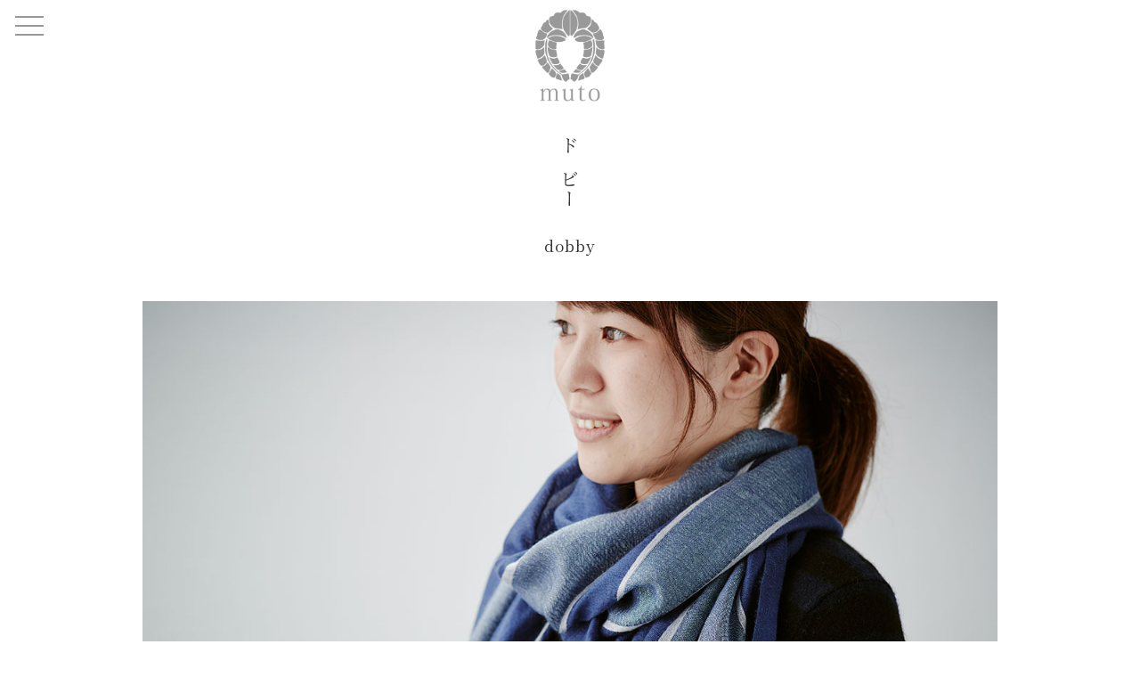

--- FILE ---
content_type: text/html
request_url: https://www.muto-stole.jp/dobby.html
body_size: 10062
content:
<!DOCTYPE html>
<html lang="ja-JP">
<head>
<meta charset="UTF-8" />
<meta http-equiv="X-UA-Compatible" content="IE=edge,chrome=1"> 
<meta name="viewport" content="width=device-width, initial-scale=1, minimum-scale=1">
<title>ドビー - カシミヤストールの武藤 株式会社 ｜ MUTO  Co., Ltd.</title>
<meta name="description" content="			 				 				 					シンプルでおしゃれ 	..." />

<!-- Open Graph Protocol -->
    <meta property="og:type" content="article">
    <meta property="og:locale" content="ja_JP">
    <meta property="og:title" content="カシミヤストールの武藤 株式会社 ｜ MUTO  Co., Ltd.">
    <meta property="og:url" content="https://www.muto-stole.jp/">
    <meta property="og:description" content="富士山の麓、山梨県西桂町。カシミヤやシルクなど極細の天然素材にこだわり、紡績から企画、織り、仕上げ、発送まで熟練の職人たちが丁寧に作り上げる極上の肌触りが自慢のストールや服地の工場です。">
    <meta property="og:site_name" content="カシミヤストールの武藤 株式会社 ｜ MUTO  Co., Ltd.">
    <meta property="og:image" content="https://www.muto-stole.jp/images/siteicon-sample.png">

	<meta name="keywords" content="山梨,西桂町,武藤株式会社,scarf,stole,スカーフ,カシミヤ,ストール,MUTO,カシミヤストール">
	<link rel="apple-touch-icon" sizes="152x152" href="https://www.muto-stole.jp/apple-touch-icon.png">
<!-- //////////////////////////////////// css //////////////////////////////////// -->
	<link href="https://www.muto-stole.jp/css/main.css?cmsp_timestamp=2026013050" rel="stylesheet">
	<link href="https://www.muto-stole.jp/css/slick.css?cmsp_timestamp=2026013050" rel="stylesheet">
	<link href="https://www.muto-stole.jp/css/slick-theme.css?cmsp_timestamp=2026013050" rel="stylesheet">
	<link href="https://www.muto-stole.jp/css/top.css?cmsp_timestamp=2026013050" rel="stylesheet">
	<link href="https://www.muto-stole.jp/css/drawer.css?cmsp_timestamp=2026013050" rel="stylesheet">
	<link href="https://www.muto-stole.jp/css/nav.css?cmsp_timestamp=2026013050" rel="stylesheet">
	<link href="https://www.muto-stole.jp/css/mas.css?cmsp_timestamp=2026013050" rel="stylesheet">

	<script src="https://code.jquery.com/jquery-1.11.0.min.js"></script>
	<script src="https://ajax.googleapis.com/ajax/libs/jqueryui/1.9.1/jquery-ui.min.js"></script>
	<script src="https://www.muto-stole.jp/scripts/iscroll.js"></script>
	<script src="https://www.muto-stole.jp/scripts/drawer.min.js" charset="utf-8"></script>

	 <script>
    	$(document).ready(function() {
      		$('.drawer').drawer();
    	});
	</script>
	<script type="text/javascript">
	$(window).on('load',function(){
	
	// fade-up
    $(window).scroll(function (){
        $('.fade-up').each(function(){
            var POS = $(this).offset().top;
            var scroll = $(window).scrollTop();
            var windowHeight = $(window).height();

            if (scroll > POS - windowHeight){
                $(this).css({
                        'opacity':'1',
                        'transform':'translateY(0)',
                        '-webkit-transform':'translateY(0)',
                        '-moz-transform':'translateY(0)',
                        '-ms-transform':'translateY(0)'
                });
            } else {
                $(this).css({
                        'opacity':'0',
                        'transform':'translateY(100px)',
                        '-webkit-transform':'translateY(100px)',
                        '-moz-transform':'translateY(100px)',
                        '-ms-transform':'translateY(100px)'
                });
            }
        });
    });
	});
	</script>

<!-- Global site tag (gtag.js) - Google Analytics -->
	<script async src="https://www.googletagmanager.com/gtag/js?id=UA-132666707-1"></script>
	<script>
  	window.dataLayer = window.dataLayer || [];
  	function gtag(){dataLayer.push(arguments);}
  	gtag('js', new Date());

 	 gtag('config', 'UA-132666707-1');
	</script>
<!-- Global site tag (gtag.js) - Google Analytics -->
<script async src="https://www.googletagmanager.com/gtag/js?id=G-DYCQ4VHFTG"></script>
<script>
  window.dataLayer = window.dataLayer || [];
  function gtag(){dataLayer.push(arguments);}
  gtag('js', new Date());

  gtag('config', 'G-DYCQ4VHFTG');
</script>


<link href="https://www.muto-stole.jp/css/contents.css?cmsp_timestamp=2026013050" rel="stylesheet">
<script src="https://www.muto-stole.jp/scripts/slick.js"></script>
<script>
	var preload = function(){
	var	img = [],
		img_arr = $('.contents-area img'),
		img_arr_lngth = img_arr.size();

	img_arr.each(function(indx){
		img[indx] = new Image();
		img[indx].onload = function(){
			img_arr_lngth = img_arr_lngth - 1;
			if( 0 >= img_arr_lngth ){
				$('.contents-area').fadeIn(1500);
				$('.loading').hide();
			}
		};
		img[indx].src = $(this).attr('src');
	});
	};
	$(document).ready(function(){
		preload();

	});

</script>

<script>
	$(function() {
		$(window).scroll(function () {
			if ($(this).scrollTop() > window.innerHeight) {
				$('.drawer-hamburger-icon').addClass('active');

			} else {
				$('.drawer-hamburger-icon').removeClass('active');

			}
		});
	});
</script>
</head>
<body class="drawer drawer--left">

<header role="banner">
    <button type="button" class="drawer-toggle drawer-hamburger">
      <span class="sr-only">toggle navigation</span>
      <span class="drawer-hamburger-icon"></span>
    </button>

    <nav class="drawer-nav" role="navigation">
      <ul class="drawer-menu-v">

        <li><a class="drawer-menu-item" href="https://www.muto-stole.jp/news/">お知らせ</a></li>
        <li><a class="drawer-menu-item" href="https://www.muto-stole.jp/about.html">武藤について</a></li>
        <li><a class="drawer-menu-item" href="https://www.muto-stole.jp/material.html">こだわりの自然素材</a></li>
		<li><a class="drawer-menu-item" href="https://www.muto-stole.jp/factory.html">工場と設備</a></li>
		<li><a class="drawer-menu-item" href="https://www.muto-stole.jp/sdgs.html">SDGsへの取り組み</a></li>
        <li><a class="drawer-menu-item" href="https://www.muto-stole.jp/contact.html">お問い合わせ</a></li>
        <li><a class="drawer-shop" href="https://shop.muto-stole.jp" target="_blank">オンラインショップ</a></li>
      </ul>
	  <ul class="drawer-menu-h">
        <li><a class="drawer-menu-item" href="https://www.muto-stole.jp/news/">latest news</a></li>
        <li><a class="drawer-menu-item" href="https://www.muto-stole.jp/about.html">about muto</a></li>
        <li><a class="drawer-menu-item" href="https://www.muto-stole.jp/material.html">finest natural materials</a></li>
        <li><a class="drawer-menu-item" href="https://www.muto-stole.jp/factory.html">factory and equipments</a></li>
        <li><a class="drawer-menu-item" href="https://www.muto-stole.jp/sdgs.html">Our Commitment to the SDGs</a></li>
        <li><a class="drawer-menu-item" href="https://www.muto-stole.jp/contact.html">contact</a></li>
        <li><a class="drawer-shop" href="https://shop.muto-stole.jp" target="_blank">online shop</a></li>
      </ul>
	  <ul class="icon-area">
		<li><a href="https://www.facebook.com/opiyo.muto" target="_blank"><img src="https://www.muto-stole.jp/images/FB.png" alt="facebook" /></a></li>
		<li><a href="https://www.instagram.com/muto_stole/" target="_blank"><img src="https://www.muto-stole.jp/images/IT.png" alt="instagram" /></a></li>
		<li><a href="https://x.com/muto_stole" target="_blank"><img src="https://www.muto-stole.jp/images/x-black.png" alt="x" /></a></li>
		<li><a href="https://lin.ee/Dk7EL5V" target="_blank"><img src="https://www.muto-stole.jp/images/line.png" alt="LINE" /></a></li>
	  </ul>

    </nav>
 </header>


 <div id="title-area" class="clearfix">
 <a href="https://www.muto-stole.jp/"><img src="https://www.muto-stole.jp/images/logo_g.png" alt="MUTO"></a>
 </div>

<div class="container">
	<div class="mar_t_50 pad_l_10 pad_r_10">
		<h1 class="news-text-jp text-centre"><span class="text-v">ドビー</span></h1>

		<p class="text-en text-centre mar_b_50">dobby</p>

		<div class="contents-area clearfix" >


					<div class="loading"><img src='images/loading.gif' alt=''></div>
				<img alt="material" src="images/dobby.jpg" />
				<div class="contents-area pad_t_30 clearfix" >
					<p class="text-jp pad_lr_10 pad_b_10 text-centre">シンプルでおしゃれ</p>
					<p class="text-jp pad_lr_10 text-centre">経糸と緯糸で作り出せるチェックやストライプのシンプルなストールは、<span class="br-sw"><br></span>どんな時も定番として色褪せず、飽きずに使える逸品です。<br>武藤ではそんな日常の定番にシルクやカシミア、オーガニックコットンなど極上の素材を使用することで、<span class="br-sw"><br></span>使いやすいのに、他では見ないほどのクラス感を形にしています。<br>
ギフトにも最適、そんな最高の定番です。

					</p>
					<p class="text-en  pad_lr_10 text-centre">
					wonderful effect with different color threads is like the aurora in the sky.
					</p>
				</div>

			</div>


		</div>

	</div>
	
</div>


<div id="footer">
	<script type="text/javascript">  
		myD       = new Date();
		myYear    = myD.getYear();
		myYear4   = (myYear < 2000) ? myYear+1900 : myYear;

		document.write( "Copyright © " + myYear4 + " MUTO Co.,Ltd. All rights reserved." );
	</script> 
</div>
<p id="page-top"><a href=".drawer drawer--left"></a></p>
<script>
	$(function() {
		var topBtn = $('#page-top');
		var nextBtn = $('.vv');	
		topBtn.hide();
		$(window).scroll(function () {
			if ($(this).scrollTop() > 1200) {
				topBtn.fadeIn();
			} else {
				topBtn.fadeOut();
			}
		});
		topBtn.click(function () {
			$('body,html').animate({
				scrollTop: 0
			}, 500);
			return false;
		});
		nextBtn.click(function () {
			$('body,html').animate({
				scrollTop: window.innerHeight
			}, 500);
			return false;
		});
	});
</script>



</body>
</html>



--- FILE ---
content_type: text/css
request_url: https://www.muto-stole.jp/css/main.css?cmsp_timestamp=2026013050
body_size: 10022
content:
@import url('https://fonts.googleapis.com/css?family=Noto+Serif+JP:200,400,700&subset=japanese');
@import url('https://use.fontawesome.com/releases/v5.6.4/css/all.css');
html {
	margin: 0;
	padding: 0;
	}

body {
	width: 100%;
	margin: 0 auto;
	padding: 0;
	color: #333;
    font-family: 'Noto Serif JP', Georgia, "Times New Roman", Times, serif;
	text-decoration: none;

}
/* Clearfix hack by Nicolas Gallagher: http://nicolasgallagher.com/micro-clearfix-hack/ */
.clearfix:after {
	content: "";
	display: table;
	clear: both;
}
#contents{
	display:none;
}
.loading {
	width:100%;
	margin: 0 auto;
}
.loading img{
	width:100vw;
	height: 100vh;
  object-fit: cover;
  font-family: 'object-fit: cover;';
}
a {
	-webkit-transition: all 0.5s ease;
	transition: all 0.5s ease;
}
a:link, a:visited {
	color: #000;
	text-decoration: none;
}
a:hover, a:active {
	color: #999;
	text-decoration: underline;
}
a {outline:none;}
a img {outline:none;}
label {outline:none;}
img {
	border: none;
}
li{
	list-style-type: none;
}
button{
    background:none;
    cursor:pointer;
	border-style: none;
	margin-right: 5px;
	margin-left: 5px;
	outline: none;
}
button:hover{
	filter:alpha(opacity=80);
    -moz-opacity: 0.8;
    opacity: 0.8;	
}
a img {
-webkit-transition: all 0.5s ease;
transition: all 0.5s ease;
outline:none;
}
a img:hover{
	filter:alpha(opacity=80);
    -moz-opacity: 0.8;
    opacity: 0.8;	
}
button img{
	outline:none;
}
h1 {
	font-weight: 400;
	font-size: 21px;
}
.br-sw {
	display: inline;
}
/*----- main -----*/

#container {
	width: 100%;
	max-width: 960px;
	margin: 0 auto;
}
#container01, #container02, #container03, #container04, #container05, #container06, #container07, #container08, #container09, #container10{
	width: 100%;
	max-width: 960px;
	margin: 0 auto;
}
.text-v {
	-webkit-writing-mode: vertical-rl;
	-ms-writing-mode: tb-rl;
	writing-mode: vertical-rl;
}
.text-jp {
	letter-spacing: 1px;
	font-size: 1em;
	line-height: 1.8em;
}
.text-en {
	letter-spacing: 1px;
	font-size: 1.1em;
}
.text-en-s {
	letter-spacing: 1px;
	font-size: 1em;
}
.sdgs-title {
	font-size: 2em;
}
.sdgs-title-sub {
	font-size: 1.5em;
}
.sdgs-img-all {
	width: 30%!important;
	float: left;
	margin-right: 2%;
}
.sdgs-icon-area {
	
	width: 100%;
	float: left;
	margin-top: 15px;
}
.sdgs-img-icon {
	width: 15%!important;
	float: left;
	margin-right: 2%;
	margin-top: 15px;
}
.sdgs-text-all {
	width: 95%;
	float: left;
	margin-top: 30px;
}
.sdgs-text-70 {
	width: 80%;
	float: left;
	margin-top: 15px;
	font-size: .9em;

}
.sdgs-img {
	width: 30%!important;
	float: left;
	margin-right: 2%;
}
.sdgs-text {
	width: 65%;
	float: left;
}
.sdgs-text-s {
	font-size: .9em;
}
.sdgs-japan-area {
	float: left;
	width: 100%;
	margin-bottom: 50px;
}
.sdgs-japan-area-left {
	float: left;
	width: 40%;
}
.sdgs-japan-area-left img{
	width: 300px!important;
}
.sdgs-japan-area-right {
	float: left;
	width: 60%;
	font-size: .8em;
	padding-top: 45px;
}
/*----- news -----*/

#news-contents{
	float: left;
	width: 100%;
	max-width: 960px;
	padding: 5px;
}
#news-area{
	width: 45%;
	text-align: left;
	float: left;
	padding-bottom: 10px;

	padding-top: 10px;
	padding-right: 25px;
}

.date-header{

	font-size: 10px;
	margin-top: 0px;
	margin-bottom: 0px;

}
.cat-header{

	font-size: 10px;


}
.title-news{
	font-size: 11px;
	margin-top: 5px;
	margin-bottom: 5px;
	text-decoration: none;

}

.title-news a, .title-news a:visited{
	text-decoration: none;
}
.title-news a:hover, .title-news a:active{
	text-decoration: underline;
}

/*----- fade -----*/
.fade-up {
  transition: opacity 0.7s;
  -moz-transition: opacity 0.7s;
  -webkit-transition: opacity 0.7s;
  -o-transition: opacity 0.7s;
  transition: transform 0.7s;
  -moz-transition: transform 0.7s;
  -webkit-transition: transform 0.7s;
  -o-transition: transform 0.7s;
}
/*----- page-top -----*/
#page-top{
  width: 50px;
  height: 50px;
  position: fixed;
  right: 15px;
  bottom: 50px;
  background: #000;
  opacity: 0.7;
  border-radius:2px;
}
#page-top a{
  position: relative;
  display: block;
  width: 50px;
  height: 50px;
  text-decoration: none;
}
#page-top a::before{
  font-family: 'Font Awesome 5 Free';
  font-weight: 900;
content: '\f0d8';
  font-size: 25px;
  color: #fff;
  position: absolute;
  width: 25px;
  height: 25px;
  top: 0;
  bottom: 0;
  right: 0;
  left: 0;
  margin: auto;
  text-align: center;
}


/* icon */
.icon-area{
	width: 26%;
	margin-left: 0;
	margin-top: 20vh;
	padding-left: 24%;
	float: left;
}
.icon-area img{
	width: 70%;
	
}
ul.icon-area li {
	margin-bottom: 15px;
	float: left;
	width: 50%;
}
/* button */
.shop-btn {
  cursor: pointer;
  background: #252525;
  border-radius: 3px;
  -webkit-border-radius: 3px;
  -moz-border-radius: 3px;
  border: 1px solid #999;
  color: #eee;
  font-size: .9em;
  padding: 5px 20px 5px 20px;
  text-decoration: none;
  letter-spacing: 1px;
  white-space: nowrap;
}

.shop-btn:hover {
  background: -webkit-linear-gradient(top, #585858 0%, #404040 100%) #656565;
  background: -moz-linear-gradient(top, #585858 0%, #404040 100%) #656565;
  background: -ms-linear-gradient(top, #585858 0%, #404040 100%) #656565;
  background: -o-linear-gradient(top, #585858 0%, #404040 100%) #656565;
  background: linear-gradient(to bottom, #585858 0%, #404040 100%) #656565;
  text-decoration: none;
  color: #fff;
  border: 1px solid #cccccc;
}
/*----- footer -----*/
#footer {

	top: 100px;
	left: 0;
	width: 100%;
	height: 25px;
	z-index: 3;
	color: #898989;
	text-align: center;
	padding-top: 15px;
	letter-spacing: 1px;
	position: relative;
	float: left;
	font-size: 11px;
}
/* margin */
.mar_r_1p { margin-right: 1%; }
.mar_b_1p { margin-bottom: 1%; }
.mar_b_2p { margin-bottom: 2%; }
.mar_auto { margin: 0 auto; }
.mar_0 { margin: 0; }
.mar_t_0 { margin-top: 0; }
.mar_r_0 { margin-right: 0; }
.mar_b_0 { margin-bottom: 0; }
.mar_l_0 { margin-left: 0; }
.mar_5 { margin: 5px; }
.mar_t_5 { margin-top: 5px; }
.mar_r_5 { margin-right: 5px; }
.mar_b_5 { margin-bottom: 5px; }
.mar_l_5 { margin-left: 5px; }
.mar_t_10 { margin-top: 10px; }
.mar_r_10 { margin-right: 10px; }
.mar_b_10 { margin-bottom: 10px; }
.mar_l_10 { margin-left: 10px; }
.mar_t_15 { margin-top: 15px; }
.mar_t_20 { margin-top: 20px; }
.mar_r_20 { margin-right: 20px; }
.mar_b_20 { margin-bottom: 20px; }
.mar_b_15 { margin-bottom: 15px; }
.mar_l_20 { margin-left: 20px; }
.mar_t_30 { margin-top: 30px; }
.mar_r_30 { margin-right: 30px; }
.mar_b_25 { margin-bottom: 25px; }
.mar_b_30 { margin-bottom: 30px; }
.mar_l_30 { margin-left: 30px; }
.mar_t_45 { margin-top: 45px; }
.mar_t_50 { margin-top: 50px; }
.mar_r_50 { margin-right: 50px; }
.mar_b_45 { margin-bottom: 45px; }
.mar_b_50 { margin-bottom: 50px; }
.mar_l_50 { margin-left: 50px; }
.mar_b_100 { margin-bottom: 100px; }
.mar_t_100 { margin-top: 100px; }
.mar_t_200 { margin-top: 200px; }
.mar_t_20_5 { margin-top: 20px; }
/* padding */
.pad_v_10 { padding: 10px 0; }
.pad_v_20 { padding: 20px 0; }
.pad_v_30 { padding: 30px 0; }
.pad_0 { padding: 0; }
.pad_t_0 { padding-top: 0; }
.pad_r_0 { padding-right: 0; }
.pad_b_0 { padding-bottom: 0; }
.pad_l_0 { padding-left: 0; }
.pad_5 { padding: 5px; }
.pad_t_5 { padding-top: 5px; }
.pad_r_5 { padding-right: 5px; }
.pad_b_5 { padding-bottom: 5px; }
.pad_l_5 { padding-left: 5px; }
.pad_10 { padding: 10px; }
.pad_t_10 { padding-top: 10px; }
.pad_r_10 { padding-right: 10px; }
.pad_b_10 { padding-bottom: 10px; }
.pad_l_10 { padding-left: 10px; }
.pad_20 { padding: 20px; }
.pad_t_20 { padding-top: 20px; }
.pad_r_20 { padding-right: 20px; }
.pad_b_20 { padding-bottom: 20px; }
.pad_l_20 { padding-left: 20px; }
.pad_30 { padding: 30px}
.pad_t_30 { padding-top: 30px; }
.pad_r_30 { padding-right: 30px; }
.pad_b_30 { padding-bottom: 30px; }
.pad_l_30 { padding-left: 30px; }
.pad_t_50 { padding-top: 50px; }
.pad_t_70 { padding-top: 70px; }
.pad_t_80 { padding-top: 80px; }
.pad_lr_2 { 
	padding-left: 2%;
	padding-right: 2%;
}
.pad_lr_10 { 
	padding-left: 10%;
	padding-right: 10%;
}

.text-centre{
	text-align: center;
}
.text-left{
	text-align: left;
}
.text-right{
	text-align: right;
}
.top-text-jp-v {
	line-height: 2em;
	letter-spacing: 2px;
		min-height: 550px;
}
.text-jp-v {
	line-height: 2em;
	letter-spacing: 1px;
	font-size: 12.5px;
	height: 660px;
}
.title-en {
	font-size: 36px;
	letter-spacing: 5px;
	margin: 0;
}
.title-sub-en {
	font-size: 11px;
	letter-spacing: 1px;
	margin: 0;
}
.title-link:hover {
	text-decoration: none;
}
.title-en-top {
	font-size: 32px;
	letter-spacing: 2px;
	margin: 0;
}
.title-sub-en-top {
	font-size: 11px;
	letter-spacing: 1px;
	margin: 10px 0 0;
	line-height: 18px;
}
.br-sh {
	display: none;
}
@media screen and (max-width: 960px) {
	.text-right{
		padding-right: 15px;
	}
	.text-left{
		padding-left: 15px;
	}

}
@media screen and (max-width: 768px) {
	.icon-area{
	padding-left: 13%;
	}
	.sdgs-img-icon {
	width: 25%!important;
	float: left;
	margin-right: 2%;
	margin-top: 15px;
	}
	.sdgs-text-70 {
	width: 65%;
	float: left;
	margin-top: 5px;
	}	
	.sdgs-japan-area-left {
	width: 35%;
	}
	.sdgs-japan-area-left img{
	width: 250px!important;
	}
	.sdgs-japan-area-right {
	width: 65%;
	font-size: .8em;
	padding-top: 45px;
	}
}
@media screen and (max-width: 650px) {
	h1 {
		font-size: 18px;
	}
	.text-jp-v {
		height: 560px;
	}
	.top-text-jp-v {
		min-height: 400px;
	}
	.br-sw {
		display: none;
	}
	.br-sh {
		display: block;
	}
	.sdgs-title {
	font-size: 1.6em;
	}
	.sdgs-title-sub {
	font-size: 1.4em;
	}
	.sdgs-img-all {
	width: 100%!important;
	margin-right: 0;
	margin-bottom: 15px;
	}
	.sdgs-text-all {
		margin-top: 15px;
	}
	.sdgs-img {
	width: 100%!important;
	float: left;
	margin-bottom: 15px;
	}
	.sdgs-text {
	width: 100%;
	float: right;
	}
	.sdgs-japan-area-left {
	width: 100%;
	text-align: center;
	}
	.sdgs-japan-area-right {
	width: 100%;
	font-size: .7em;
	padding-top: 0;
	text-align: center;
	}
}
@media screen and (max-width: 460px) {
	.text-right{
		padding-right: 10px;
	}
	.text-left{
		padding-left: 10px;
	}
	.icon-area{
		margin-top: 10vh;
	}
	.icon-area img {
		width: 80%;
	}
}

--- FILE ---
content_type: text/css
request_url: https://www.muto-stole.jp/css/slick-theme.css?cmsp_timestamp=2026013050
body_size: 3147
content:
@charset 'UTF-8';
.slick_container{
	position:relative;
}
/* Slider */
.slick-loading .slick-list
{
    background: #fff url('./ajax-loader.gif') center center no-repeat;
}

/* Icons */
@font-face
{
    font-family: 'slick';
    font-weight: normal;
    font-style: normal;

    src: url('./fonts/slick.eot');
    src: url('./fonts/slick.eot?#iefix') format('embedded-opentype'), url('./fonts/slick.woff') format('woff'), url('./fonts/slick.ttf') format('truetype'), url('./fonts/slick.svg#slick') format('svg');
}
/* Arrows */
.slick-prev,
.slick-next
{
    font-size: 0;
    line-height: 0;

    position: absolute;
    display: block;
    width: 20px;
    height: 20px;
    padding: 0;
    -webkit-transform: translate(0, -50%);
    -ms-transform: translate(0, -50%);
    transform: translate(0, -50%);

    cursor: pointer;

    color: transparent;
    border: none;
    outline: none;
    background: transparent;
	top: 50%;
}
#arrows-shop .slick-prev,
#arrows-shop .slick-next{
		top: 33%;
}
.slick-prev img,
.slick-next img
{

	width: 100%;
	}
.slick-prev:hover,
.slick-prev:focus,
.slick-next:hover,
.slick-next:focus
{
    color: transparent;
    outline: none;
    background: transparent;
}
.slick-prev:hover:before,
.slick-prev:focus:before,
.slick-next:hover:before,
.slick-next:focus:before
{
    opacity: 1;
}
.slick-prev.slick-disabled:before,
.slick-next.slick-disabled:before
{
    opacity: .25;
}

.slick-prev:before,
.slick-next:before
{
}

.slick-prev
{
    left: 25px;
}
[dir='rtl'] .slick-prev
{
    right: -25px;
    left: auto;
}
.slick-prev:before
{
    content: '';
}
[dir='rtl'] .slick-prev:before
{
    content: '→';
}

.slick-next
{
    right: 25px;
}
[dir='rtl'] .slick-next
{
    right: auto;
    left: -25px;
}
.slick-next:before
{
    content: '';
}
[dir='rtl'] .slick-next:before
{
    content: '←';
}

/* Dots */
.slick-dotted.slick-slider
{
    margin-bottom: 30px;
}

.slick-dots
{
 
    display: block;
    width: 100%;
    padding: 0;

    list-style: none;
    text-align: center;
	position: absolute;
	bottom: 1%;
}
.slick-dots li
{
    position: relative;
    display: inline-block;
}
.slick-dots li button
{

	width:11px;
	height:13px;
	cursor:pointer;
	background-color: rgba(255,255,255,0.7);

	border-radius:50%;

    cursor: pointer;
	border: 1px solid rgba(255,255,255,0.7);
	margin-right: 11px;
	margin-left: 11px;
	color: transparent;
}
.slick-dots li button:hover,
.slick-dots li button:focus
{
	border: 1px solid rgba(255,255,255,0.5);
	background-color: rgba(255,255,255,0.5);
}
.slick-dots li.slick-active button
{
	border: 1px solid rgba(255,255,255,0.8);
	background-color: rgba(255,255,255,0.6);

}
.slick-dots li.slick-active button:hover,
.slick-dots li.slick-active button:focus
{
	border: 1px solid rgba(255,255,255,1);
	background-color: rgba(255,255,255,0.8);

}
@media screen and (max-width: 768px) {

	.slick-prev,
	.slick-next
	{
		top: 55%;
		width: 18px;
		height: 18px;
	}
	.slick-prev
	{
    	left: 15px;
	}
	.slick-next
	{
	   	right: 15px;
	}
}
@media screen and (max-width: 480px) {
	.slick-prev,
	.slick-next
	{
	top: 55%;
    width: 15px;
    height: 15px;

	}

	.slick-prev
	{
    	left: 10px;
	}
	.slick-next
	{
	   	right: 10px;
	}

}


--- FILE ---
content_type: text/css
request_url: https://www.muto-stole.jp/css/top.css?cmsp_timestamp=2026013050
body_size: 6884
content:

.slick_container{
	margin-top: 0;
}

#cover-wrapper {
	width:100vw;
	margin-top: 0;
	margin-bottom: 30px;
}
#cover-wrapper img{
	width:100vw;
	height: 100vh;
}
#cover-wrapper2,#cover-wrapper3,#cover-wrapper4,#cover-wrapper5,#cover-wrapper6,#cover-wrapper7,#cover-wrapper8,#cover-wrapper9,#cover-wrapper10 {
	margin-bottom: 10px;
}
.ojf {
  object-fit: cover;
  font-family: 'object-fit: cover;';
}
.vv {
  position: absolute;
  bottom: 20px;
  left: 50.5%;
  z-index: 2;
  display: inline-block;
  -webkit-transform: translate(0, -50%);
  transform: translate(0, -50%);
  text-decoration: none;
}
.vv {
  padding-top: 60px;
}
.vv span {
  position: absolute;
  top: 0;
  left: 50%;
  width: 25px;
  height: 42px;
  margin-left: -15px;
  border: 2px solid #fff;
  border-radius: 50px;
  box-sizing: border-box;

}
.vv a {
	color: #FFF;
	font-size: 10px;
}
.vv span::before {
  position: absolute;
  top: 8px;
  left: 50%;
  content: '';
  width: 5px;
  height: 5px;
  margin-left: -3px;
  background-color: #fff;
  border-radius: 100%;
  -webkit-animation: sdb 2s infinite;
  animation: sdb 2s infinite;
  box-sizing: border-box;
}
@-webkit-keyframes sdb {
  0% {
    -webkit-transform: translate(0, 0);
    opacity: 0;
  }
  40% {
    opacity: 1;
  }
  80% {
    -webkit-transform: translate(0, 20px);
    opacity: 0;
  }
  100% {
    opacity: 0;
  }
}
@keyframes sdb {
  0% {
    transform: translate(0, 0);
    opacity: 0;
  }
  40% {
    opacity: 1;
  }
  80% {
    transform: translate(0, 20px);
    opacity: 0;
  }
  100% {
    opacity: 0;
  }
}
/*----- title -----*/
#title-area{
	width: 100%;

	text-align: center;
	z-index: 90;
	font-family: "Times New Roman", Times, serif;
	letter-spacing: 15px;
	color: #FFF;
	position: absolute;
	top: 30%;
}
#title-area img{
	width: 240px;

	text-align: center;
	z-index: 90;
	font-family: "Times New Roman", Times, serif;
	letter-spacing: 15px;
	color: #FFF;
	margin-right: auto;
	margin-left: auto;
	position: relative;
}
/*----- container -----*/
#container{
	position: relative;
}
#container01, #container02, #container03, #container04, #container05, #container06, #container07, #container08, #container09, #container10{
	position: relative;
}
.top-text-area{
	width: 100%;
	max-width: 960px;
	margin: 15% auto 30px;
	float: left;
}
.top-pic-area{
	width: 100%;
	margin: 0 auto;
	text-align: center;
}
.top-pic-area-left{
	width: 78%;
	margin: 30px auto;
	float: left;
}
.top-pic-area-right{
	width: 78%;
	margin: 30px auto;
	float: right;
}
.top-pic-left{
	width: 19%;
	margin: 30px auto;
	float: left;
}
.top-pic-right{
	width: 19%;
	margin: 30px auto;
	float: right;
}
.top-left-text{
	width: 46%;
	float: right;
	padding-right: 2%;
	font-size: 11px;

}
.top-right-text{
	width: 48%;
	float: left;
	padding-left: 2%;
	font-size: 12px;
	line-height: 18px;
	position: absolute;
	bottom: 0;
}
.top-text-en {
	font-size: 1.8em;
	line-height: 1.3em;
}
.news-text-jp {
	line-height: 2em;
	letter-spacing: 1px;
	font-size: 21px;
	margin-right: auto;
	margin-left: auto;
}
.news-area{
	text-align: left;
	margin-top: 5px;
	padding-bottom: 5px;
}
.title-news{
	font-size: 11px;
	margin-top: 3px;
	margin-bottom: 3px;
	text-decoration: none;
}

.title-news a, .title-news a:visited{
	text-decoration: none;
	color: #000;
}
.title-news a:hover, .title-news a:active{
	text-decoration: underline;
	color: #333;
}

.news-text{

	font-size: 11px;
	line-height: 16px;
	padding-right: 20px;
}
.date-header{
	font-size: 10px;
}
.cat-header{
	font-size: 10px;
}
.text-title{
	width: 100%;
	font-weight: bold;
	font-size: 12px;
	margin-bottom: 5px;
}
.thumbnai{
	position: relative;
    width: 100%;
    height: 100%;
    padding: 63% 0 0;
    overflow: hidden;
}
.thumbnai img{
    object-fit: cover;
    position: absolute;
    width: 100%;
    height: 100%;
    top: 0;
    left: 0;
}
.slide-list-title{
	font-size: 16px;
	margin-top: 10px;
	margin-bottom: 5px;
	float: left;
	width:60%;
	text-align: left;
	margin-left: 5px;
}
.date-blue{
	font-size: 11px;
	color: #666;
}
.slide-text-top{
	float: left;
	width:99%;
	font-size: 10px;
	text-align: left;
}
.slide-text{
	float: left;
	width:100%;
	font-size: 10px;
	text-align: left;
	margin-bottom: 25px;
	white-space: nowrap;
	overflow: hidden;
	padding-left: 5px;
	height: 2em;
}
.slide-text-title{
	width:100%;
	font-size: 10px;
	float: left;
	text-align: left;
	margin-top: 10px;
	white-space: nowrap;
	overflow: hidden;
	padding-left: 5px;
}
/* pop-up */
.pop-area{

	width: 170px;
	height: 150px;
	border-radius: 5%;
	position: fixed;
	color: #FFF;
	filter: drop-shadow(1px 1px 1px rgba(0,0,0,0.2));

	font-family: sans-serif;
	right: 15px;
	text-align: center;
	z-index: 99;
	-webkit-transition: all 0.5s ease;
	transition: all 0.5s ease;
	bottom: 120px;
	background-color: #f1f1f1;
}
.pop-area-in {
	margin-top: 15px;
	color: #666;
}

.pop-area:hover {
	background-color: rgba(255, 255, 255, 1);
}
.pop-area:hover a {
	text-decoration: none!important;
}

.pop-text img{
	width: 75%;
	margin: 0;
}
.pop-btn {
	font-size: .6em;
	margin-top:10px;
	line-height: 1.4em;
	letter-spacing: 1px;
}
.text-underline {
	text-decoration: underline!important;
}
@media (max-width:980px) {
	.top-pic-area-left{
	width: 69%;
	margin: 30px auto;
	float: left;
	}
	.top-pic-area-right{
	width: 68%;
	margin: 30px auto;
	float: right;
	}
	.top-pic-left{
	width: 29%;
	margin: 30px auto;
	float: left;
	}
	.top-pic-right{
	width: 28%;
	margin: 30px auto;
	float: right;
	}
}
@media (max-width:768px) {
	.top-pic-area-left{
	width: 69%;
	margin: 30px auto;
	float: left;
	}
	.top-pic-area-right{
	width: 68%;
	margin: 30px auto;
	float: right;
	}
	.top-pic-left{
	width: 29%;
	margin: 30px auto;
	float: left;
	}
	.top-pic-right{
	width: 28%;
	margin: 30px auto;
	float: right;
	}
	.top-pic-left .text-jp-v{
		margin-right: 0;
	}
	.top-pic-left .top-text-jp-v{
		margin-right: 0;
	}
	.top-left-text{
	width: 100%;
	float: left;
	padding: 0;
	margin-bottom: 50px;
	}
	.top-right-text{
	width: 90%;
	position: relative;
	float: right;
	padding-top: 0;
		padding-bottom: 0;
	right: 2%;
		padding-right: 10px;
	}
	.top-text-en {
		line-height: 1.5em;
	}
}

@media (max-width:650px) {
	.slide-text-title {
		margin-bottom: 20px;
	}
	.slide-text{
		display: none;
	}
	.top-pic-left, .top-pic-area-left, .top-pic-area-right {
		width: 100%;

	}

	.box1{
		position: absolute;
		margin-top: -100px;
	}
	.box2{
		margin-top: 460px;
		margin-bottom: 0;
	}
	.box3{
		margin-top: 580px;
		width: 80%;
		float: left;
	}
}
@media (max-width:460px) {
	#title-area{
		top: 20%;
	}
	#title-area img{
		width: 200px;
	}
	.top-text-area{
	margin: 30% auto 30px;
	}
	.slide-text-title {
		margin-bottom: 20px;
	}
	.slide-text{
		display: none;
	}
	.top-pic-left, .top-pic-area-left, .top-pic-area-right {
		width: 100%;
	}

	.box1{
		position: absolute;
		margin-top: -100px;
	}
	.box2{
		margin-top: 350px;

	}
	.box3{
		margin-top: 440px;
	}
/* pop-up */
	.pop-area{
		width: 120px;
	}

}


--- FILE ---
content_type: text/css
request_url: https://www.muto-stole.jp/css/nav.css?cmsp_timestamp=2026013050
body_size: 1635
content:
.drawer-nav{
	background-color: rgba(255, 255, 255, 0.8);
	color: #333;
}
.drawer-menu-v {
	-webkit-writing-mode: vertical-rl;
	-ms-writing-mode: tb-rl;
	writing-mode: vertical-rl;
	letter-spacing: 7px;
	margin-left: 21%;
}
_:-ms-lang(x), .drawer-menu-v {
  margin-left: 12%;
}
.drawer-shop {
font-size: .8rem;
display: block;
padding: .75rem;
text-decoration: none;
color: #222;	
}
.drawer-menu li a {
	font-size: 10px;
	line-height: 0;
	letter-spacing: 1px;
}
.drawer-menu-h {
	position: absolute;
	bottom: 10%;
	margin-left: 15%;
}
.drawer-menu-item {
	font-size: .8rem;
	display: block;
  	padding: .75rem;
  	text-decoration: none;
  	color: #222;
}
.drawer-menu-h .drawer-menu-item, .drawer-menu-h .drawer-shop{
	font-size: 0.8rem;
	padding: 5px 0;
	letter-spacing: 1px;
}
@media (max-width:768px) {
	.drawer-nav {
		width: 18.25rem;
	}
	.drawer--left.drawer-open .drawer-hamburger {
		left: 18.25rem;
	}
	.drawer-menu-h {
		margin-left: 0;
		bottom: 0;
	}
	.drawer-menu-v {
		margin-left: 10%;
	}
	.drawer-menu-item {
		padding: .5rem;
	}
	.drawer-shop{
	font-size: 0.8rem;
	padding: .6rem;
	}
	_:-ms-lang(x), .drawer-menu-v {
		margin-left: 3%;
	}	
}
@media (max-width:460px) {
	.drawer-nav {
		width: 16.25rem;
	}
	.drawer--left.drawer-open .drawer-hamburger {
		left: 16.25rem;
	}
	.drawer-menu-item {
		font-size: .8rem;
		padding: .3rem;
	}
	.drawer-shop{
		font-size: 0.8rem;
		padding: .5rem;
	}
}
@media (max-width:360px) {
	.drawer-nav {
		width: 14.25rem;
	}
	.drawer--left .drawer-nav {
		left: -14.25rem;
	}
	.drawer--left.drawer-open .drawer-hamburger {
		left: 13.25rem;
	}
	.drawer-menu-item {
		font-size: .7rem;
		padding: .3rem;
	}
	.drawer-shop{
		font-size: 0.7rem;
		padding: .5rem;
	}
}

--- FILE ---
content_type: text/css
request_url: https://www.muto-stole.jp/css/mas.css?cmsp_timestamp=2026013050
body_size: 843
content:
@charset "UTF-8";
/* CSS Document */

#entry-box{
width:98%;
overflow: hidden;
margin-bottom: 20px;
	margin-top: 20px;
float: left;
	margin-left: 2%;
}

.wrap{
margin:0 auto;
}

.box-cop {
	float: left;
	width: 33%;
}
.in-box{
	padding:0;
	text-align: left;
	margin-top: 0;

	margin-bottom: 10px;
	border-top: 1px solid #ccc;
	width: 97%;
}

.in-box:hover {
	text-decoration: none;
	filter:alpha(opacity=80);
    -moz-opacity: 0.8;
    opacity: 0.8;
}
.in-box-no:hover {
	border: 1px solid #ddd;
}
.in-box img{
	width: 100%;

}
.in-box img:hover ,.in-box-no img:hover{
 
}
.in-box a:hover {
	text-decoration: none;
	color: #666;
}
.in-box-no a{
	text-decoration: none;
	color: #333;
}
.in-box-no a:hover {
	text-decoration: none;
	color: #666;
}

@media (max-width: 900px) {
	.box-cop{
	width:33.3%;
	}	
}
@media (max-width: 768px) {
	.box-cop{
	width:49%;
	}	
}

@media (max-width: 460px) {
	.box-cop {
	width:49%;

	}
	
}

--- FILE ---
content_type: text/css
request_url: https://www.muto-stole.jp/css/contents.css?cmsp_timestamp=2026013050
body_size: 11392
content:
.drawer-hamburger-icon,
.drawer-hamburger-icon:before,
.drawer-hamburger-icon:after {
  background-color: #999;
}
#title-area{
	width: 80px;
	margin-top: 10px;
	margin-right: auto;
	position: relative;
	margin-left: auto;
}

#title-area img{
	width: 100%;
	margin-top: 0;
}
.sub-title-en {
	font-size: 1.2em;
}
.contents-text-area{
	width: 100%;
	max-width: 960px;
	margin: 12% auto 30px;
	float: left;
}
.contents-img-area{
	width: 100%;
}
.contents-img-centre{
	width: 100%;
	text-align: center;
}
.contents-img-centre img{
	width: 30% !important;
}
li.contents-img-centre-s{
	width: 22%;
	text-align: center;
	border: 1px solid #333;
	display: inline-block;
	padding-right: 1%;
	padding-left: 1.2%;
}
li.contents-img-centre-s:hover{
	border: 1px solid #666;
}
li.contents-img-centre-s a:hover{
	text-decoration: none;
}
.contents-img-centre-s img{
	width: 50% !important;
}
li.contents-img-centre-d{
	width: 30%;
	text-align: center;
	display: inline-block;
	padding-right: 1%;
	padding-left: 1%;
}
li.contents-img-centre-d a:hover{
	text-decoration: none;
}
.contents-img-centre-d img{
	width: 100% !important;
}
.contents-left-text{
	width: 55%;
	float: left;
	font-size: 12px;
	line-height: 18px;
	padding-left: 2%;
	margin-top: 400px;
}
.contents-right-text{
	width: 20%;

	padding-right: 2%;
	font-size: 11px;
	float: right;
	height: 500px;
}
.contents-area {
	width: 100%;
	max-width: 960px;
	margin: 0 auto;
}
.contents-area img {
	width: 100%;
}
.cotents-list {
	padding-right: 1%;
	padding-left: 1%;
}
/* NEWS */
.date-header-news{
	font-weight: bold;
	font-size: 16px;
	color: #666;
	margin-bottom: 5px;
	padding: 0 10px;
}
.cat-name-sub{
	margin-left: 20px;
	font-size: 11px;
}
.cat-name-sub a{
	color: #666;
}
.cat-name-sub a:hover{
	color: #333;
}
.news-name{
	margin-bottom: 20px;
	padding: 0 10px;
}
.news-name a{
	color: #666;		
}
.news-name a:hover{
	color: #333;		
}
.contents-main-news{
	margin-bottom: 100px;
	padding: 0 10px;
	font-weight: 200;
	font-size: 0.9em;
}
.contents-main-news img{

	width: 99%;
	height: 99%;
}
/* shop */
.shop-title {
	z-index: 10;
	position: absolute;
	top: 155px;
	width: 100%;
	text-shadow: 1px 1px 1px rgba(255, 255, 255, 0.6);
}
.mar-shop-top {
	margin-top: 350px;
}
.products-title {
	font-size: 1.5em;
	height: 3em;
}
.products-text-en {
	font-size: 0.8em;
	height: 2.4em;
}
.products-text {
	font-size: 0.7em;
	height: 3em;
}
.textile-title {
	font-size: 2em;
	margin-top: 0;
	margin-bottom: 5px;
}
.textile-title-m {
	font-size: 1.5em;
	margin-top: 0;
	margin-bottom: 5px;
}
.textile-text {
	font-size: 0.7em;
}
/* shopify */
.shopify-area {
	margin-top: 10%;
}
/* step */
.text-pic-lr{
	width: 100%;
	float: left;
	text-align: center;
	margin-bottom: 75px;
}
.pic-l-50-plus{
	float: left;
	width: 50%;
	padding-right: 0;
}
.text-r-50-less{
	float: right;
	width: 48%;
	padding-left: 0;
	padding-right: 1%;
}
.sub-title-sub{
	border-top: 1px solid #ddd;
	width: 100%;
	text-align: left;
	padding-top: 55px;
}
.sub-title-m-left {
	font-size: 1.6em;
	letter-spacing: 3px;
	padding-bottom: 10px;
	margin-left: 10px;
	z-index: 3;
}
.contents-text-jp{
	font-size: 0.8em;
	line-height: 21px;
	text-align: left;

}
.text-title {
	font-size: 1.1em;
	font-weight: bold;
}
.pic-x2{
	width: 100%;
	float: left;
	line-height: 0;
}
.pic-x100{
	width: 98%;
	float: left;
	margin-left: 1%;
}
.pic-x50{
	width: 100%;
	text-align: center;
}
.pic-x50 img{
	width: 50%;
}
/* ===========youtube================== */
.youtube {
  position: relative;
  width: 100%;
  padding-top: 56.25%;
	margin-top: 50px;
}
.youtube iframe{
  position: absolute;
  top: 0;
  right: 0;
  width: 100% !important;
  height: 100% !important;
}
/* widge */
.widget-area{
	width: 95%;

	padding: 15px;
	border-radius: 3px;
	-webkit-border-radius: 3px;    /* Safari,Google Chrome用 */  
	-moz-border-radius: 3px;
	font-weight: 200;
	font-size: 0.9em;
	line-height: 2em;
	border: 1px solid #ddd;
	background-color: #eee;
	bottom: 0;
	margin-right: auto;
	margin-left: auto;
}
.widget-header{
	font-size: 1 em;
	margin-bottom: 10px;
}
.widget-list{
	margin-bottom: 20px;
	padding-left: 15px;
}
/*----- form -----*/

.form-title{
	letter-spacing: 2px;
	margin-top: 15px;
	font-size: 0.9em;
}
.content-form{
	padding-right: 2%;
	padding-left: 2%;
}
.form-btn{
	text-align: center;
}

/*----- table -----*/
table{
	width: 100%;
	border-collapse:collapse;
  	margin:0 auto;
}
td,th{
	border: 1px solid #ebebeb;
}
th{
	background:#FFF;
}
.td10-t{
	height: 50px;
	text-align: center;
	font-weight: bold;
	color: #FFF;
	font-size: 1em;
	background-color: #000;
}
.td10-c{
	height: 50px;
	text-align: center;
	color: #333;
	font-size: 1em;
}
.td20-h{
	height: 50px;
	width: 30%;
	text-align: center;

	color: #333;
	font-size: 12px;
	background-color: #f5f5f5;
}

.td20-c{
	color: #333;
	padding: 10px 10px 10px 4%;


}
/*----- order -----*/

.btn-area-left{
	width:40%;
	float: left;
	text-align: right;
}
.btn-area-right{
	width:60%;
	float: right;
	text-align: center;
}
.btn-area-centre{
	width:90%;
	text-align: center;
}
.back-btn {
  cursor: pointer;
  background: #cccccc;

  -webkit-border-radius: 3;
  -moz-border-radius: 3;
  border: 1px solid #ccc;
  border-radius: 3px;
  color: #ffffff;
  font-size: 16px;
  padding: 5px 20px 5px 20px;
  text-decoration: none;
  letter-spacing: 1px;
}

.back-btn:hover {
  background: #dedede;
  background-image: -webkit-linear-gradient(top, #dedede, #cccccc);
  background-image: -moz-linear-gradient(top, #dedede, #cccccc);
  background-image: -ms-linear-gradient(top, #dedede, #cccccc);
  background-image: -o-linear-gradient(top, #dedede, #cccccc);
  background-image: linear-gradient(to bottom, #dedede, #cccccc);
  text-decoration: none;
	border: 1px solid #cccccc;
}

.next-btn {
  cursor: pointer;
  background: #000;
 
  -webkit-border-radius: 3;
  -moz-border-radius: 3;
  border: 1px solid #000;
  border-radius: 3px;
  color: #ffffff;
  font-size: 16px;
  padding: 7px 25px 7px 25px;
  text-decoration: none;
  letter-spacing: 1px;
}

.next-btn:hover {
  background: #000;
  background-image: -webkit-linear-gradient(top, #000, #333);
  background-image: -moz-linear-gradient(top, #000, #333);
  background-image: -ms-linear-gradient(top, #000, #333);
  background-image: -o-linear-gradient(top, #000, #333);
  background-image: linear-gradient(to bottom, #000, #333);
  text-decoration: none;
	border: 1px solid #333;
}

.add-to-cart-btn {
  cursor: pointer;
  background: #ff0091;
  -webkit-border-radius: 3;
  -moz-border-radius: 3;
  border: 1px solid #ccc;
  border-radius: 3px;
  color: #ffffff;
  font-size: 16px;
  padding: 10px 45px 10px 45px;
  text-decoration: none;
  letter-spacing: 1px;
	margin-top: -6px;
	font-weight: bold;
}

.add-to-cart-btn:hover {
  background: #ff0091;
  background-image: -webkit-linear-gradient(top, #ff0091, #d7017c);
  background-image: -moz-linear-gradient(top, #ff0091, #d7017c);
  background-image: -ms-linear-gradient(top, #ff0091, #d7017c);
  background-image: -o-linear-gradient(top, #ff0091, #d7017c);
  background-image: linear-gradient(to bottom, #ff0091, #d7017c);
  text-decoration: none;
	border: 1px solid #ff0091;
}
.shopping-btn {
  cursor: pointer;
  background: #5698d4;
  -webkit-border-radius: 3;
  -moz-border-radius: 3;
  border: 1px solid #ccc;
  border-radius: 3px;
  color: #ffffff;
  font-size: 16px;
  padding: 10px 45px 10px 45px;
  text-decoration: none;
  letter-spacing: 1px;
	margin-top: -6px;
	font-weight: bold;
}

.shopping-btn:hover {
  background: #5698d4;
  background-image: -webkit-linear-gradient(top, #5698d4, #4882b6);
  background-image: -moz-linear-gradient(top, #5698d4, #4882b6);
  background-image: -ms-linear-gradient(top, #5698d4, #4882b6);
  background-image: -o-linear-gradient(top, #5698d4, #4882b6);
  background-image: linear-gradient(to bottom, #5698d4, #4882b6);
  text-decoration: none;
	border: 1px solid #5698d4;
}

.send-btn {
  font-family: 'Noto Serif JP', Georgia, "Times New Roman", Times, serif;
  cursor: pointer;
  background: #7d7d7d;
  -webkit-border-radius: 3;
  -moz-border-radius: 3;
  border: 1px solid #ccc;
  border-radius: 3px;
  color: #ffffff;
  font-size: 16px;
  padding: 7px 25px 7px 25px;
  text-decoration: none;
  letter-spacing: 1px;
}

.send-btn:hover {
  background: #adadad;
  background-image: -webkit-linear-gradient(top, #adadad, #9c9c9c);
  background-image: -moz-linear-gradient(top, #adadad, #9c9c9c);
  background-image: -ms-linear-gradient(top, #adadad, #9c9c9c);
  background-image: -o-linear-gradient(top, #adadad, #9c9c9c);
  background-image: linear-gradient(to bottom, #adadad, #9c9c9c);
  text-decoration: none;
	border: 1px solid #9c9c9c;
}
.go-top-btn {
  cursor: pointer;
  background: #7d7d7d;
  -webkit-border-radius: 3;
  -moz-border-radius: 3;
  border: 1px solid #ccc;
  border-radius: 3px;
  color: #ffffff;
  font-size: 16px;
  padding: 7px 25px 7px 25px;
  text-decoration: none;
  letter-spacing: 1px;
}

.go-top-btn:hover {
  background: #adadad;
  background-image: -webkit-linear-gradient(top, #adadad, #9c9c9c);
  background-image: -moz-linear-gradient(top, #adadad, #9c9c9c);
  background-image: -ms-linear-gradient(top, #adadad, #9c9c9c);
  background-image: -o-linear-gradient(top, #adadad, #9c9c9c);
  background-image: linear-gradient(to bottom, #adadad, #9c9c9c);
  text-decoration: none;
	border: 1px solid #9c9c9c;
}

/*----- form -----*/


input[type="text"]{
border: 1px solid #ccc;
padding:7px;
color:#333;
margin: 0;

-webkit-border-radius: 3px;
-moz-border-radius: 3px;
border-radius: 3px;	
-moz-box-shadow: inset 0 0 4px rgba(0,0,0,0.2);
-webkit-box-shadow: inset 0 0 4px rgba(0, 0, 0, 0.2);
box-shadow: inner 0 0 4px rgba(0, 0, 0, 0.2);
font: 1.3em Arial, sans-serif;

}

input[type=checkbox] {

    margin-right: 10px;
}



textarea {
border:0;
padding:10px;
color:#333;
border: 1px solid #ccc;

-webkit-border-radius: 3px;
-moz-border-radius: 3px;
border-radius: 3px;	
-moz-box-shadow: inset 0 0 4px rgba(0,0,0,0.2);
-webkit-box-shadow: inset 0 0 4px rgba(0, 0, 0, 0.2);
box-shadow: inner 0 0 4px rgba(0, 0, 0, 0.2);
	font: 1.3em Arial, sans-serif;
	margin: 2px 0 0;
}
/*----- select-----*/
select {
	width: 150px;
	height: 36px;
	-moz-appearance: none;
	-webkit-appearance: none;
	appearance: none;
	color: #333;
	border: 1px solid #ccc;
	-webkit-border-radius: 3px;
	-moz-border-radius: 3px;
	border-radius: 3px;
	padding: 3px 30px 3px 10px;
	font-size: 14px;
	background: #fff url(../images/arrow_d.png) no-repeat right 50%;
	background-size: 20px, 100%;
}
#qt1 {
	font-size: 12px;
	margin-top: -2px;
}
@media screen and (max-width: 768px) {
	.widget-area{
		width: 90%;
	}
	.contents-left-text{
	width: 100%;
	float: left;
	padding: 0;
	margin-bottom: 0;
	margin-top: 0;
	}
	.contents-right-text{
	width: 100%;
	float: left;
	padding: 0;
	height: 600px;

	}
	li.contents-img-centre-s{
	width: 30%;
	}
	li.contents-img-centre-d{
	width: 47%;
	}

}
@media screen and (max-width: 605px) {
	.shopify-area {
		margin-top: 20%;
	}
	li.contents-img-centre-s{
	width: 46%;
	}
/* step */

	.pic-l-50-plus{
	float: left;
	width: 100%;
	padding-right: 0;
	}
	.text-r-50-less{
	float: left;
	width: 95%;
	padding-left: 2%;
	padding-right: 0;
	}
}
@media screen and (max-width: 460px) {
	.widget-area{
		width: 85%;
	}
	.contents-main-news img{
	
		width: 100%;
		height: 100%;
	}
	li.contents-img-centre-s{
		border: 1px solid #FFF;
		width: 95%;
	}
	li.contents-img-centre-d{
		width: 97%;
	}
}

